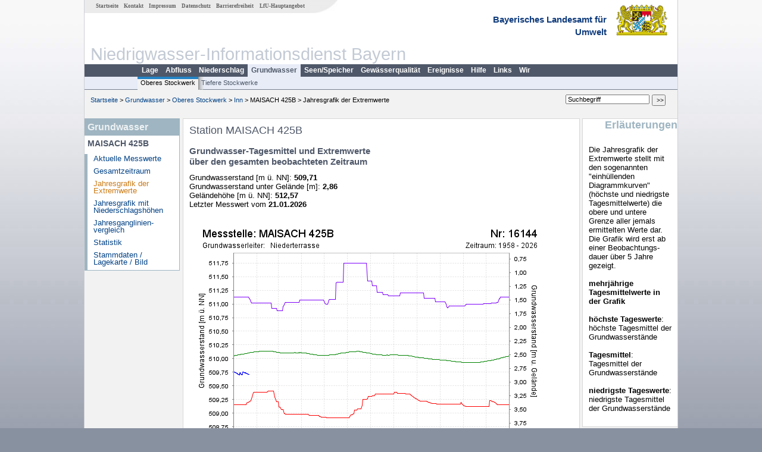

--- FILE ---
content_type: text/html; charset=utf-8
request_url: https://www.nid.bayern.de/grundwasser/inn/maisach-425b-16144/extremwerte
body_size: 2852
content:
<!DOCTYPE html>
<html lang="de">
<head>
<meta charset="utf-8">
<meta http-equiv="X-UA-Compatible" content="IE=edge">
<meta name="viewport" content="width=device-width, initial-scale=1">
<title>Station MAISACH 425B</title>
<!-- <link href="https://www.nid.bayern.de/css/style.css" rel="stylesheet"> -->
<link href="https://www.nid.bayern.de/css/global_2010.css"
	rel="stylesheet">
<link href="https://www.nid.bayern.de/css/lokal_2010.css" rel="stylesheet">
<link href="https://www.nid.bayern.de/css/tablesorter_plugin.css"
	rel="stylesheet">
<link href="https://www.nid.bayern.de/css/z_nid.css" rel="stylesheet">
<link rel="icon" href="https://www.nid.bayern.de/favicon.ico">
	<meta name="description" content="Messdaten und Informationen zur Niedrigwasserlage von Flüssen und Grundwasserleitern in Bayern"><meta name="keywords" content="Niedrigwasser,Bayern,Trockenheit,Trockenperiode,Niedrigwasserinformationsdienst,Abfluss,Grundwasser,Grundwasserstand,Niederschlag,Wassertemperatur,Fluss,Gewaesser,Wasserstand,Lagebericht,NID"><meta name="robots" content="index, follow"></head>
<body>
	<a title="#" name="top"></a>
	<div id="center"
		 class="wide">
		<div id="kopf">
			<div id="schriftzug">
				<div id="navi_meta"><ul><li class=""><a href="https://www.nid.bayern.de/" title="Startseite des Niedrigwasser-Informationsdienstes" id="Startseite">Startseite</a></li><li class=""><a href="https://www.nid.bayern.de/kontakt" title="Email Kontaktformular, Adressen, Telefonnummern, Datenbezugsstelle" id="Kontakt">Kontakt</a></li><li class=""><a href="https://www.nid.bayern.de/impressum" title="Impressum des Angebotes" id="Impressum">Impressum</a></li><li class=""><a href="https://www.nid.bayern.de/datenschutz" title="Datenschutz" id="Datenschutz">Datenschutz</a></li><li class=""><a href="https://www.nid.bayern.de/barrierefreiheit" title="Barrierefreiheit" id="Barrierefreiheit">Barrierefreiheit</a></li><li class=""><a href="http://www.lfu.bayern.de/" target="_blank" id="LfU-Hauptangebot">LfU-Hauptangebot</a></li></ul></div>
				<div id="lfu">Bayerisches Landesamt f&uuml;r<br />Umwelt</div>
			</div>
			<div id="kopfgrafik">Niedrigwasser-Informationsdienst Bayern</div>
			<div id="navi_horizontal_container">
				<div id="navi_horizontal">
	      			<ul><li class=""><a href="https://www.nid.bayern.de/lage" id="Lage">Lage</a></li><li class=""><a href="https://www.nid.bayern.de/abfluss" id="Abfluss">Abfluss</a></li><li class=""><a href="https://www.nid.bayern.de/niederschlag" id="Niederschlag">Niederschlag</a></li><li class="active"><a href="https://www.nid.bayern.de/grundwasser" class="active" id="Grundwasser">Grundwasser</a></li><li class=""><a href="https://www.nid.bayern.de/speicher" id="Seen/Speicher">Seen/Speicher</a></li><li class=""><a href="https://www.nid.bayern.de/sauerstoff" id="Gew&auml;sserqualit&auml;t">Gew&auml;sserqualit&auml;t</a></li><li class=""><a href="https://www.nid.bayern.de/ereignisse" id="Ereignisse">Ereignisse</a></li><li class=""><a href="https://www.nid.bayern.de/hilfe" id="Hilfe">Hilfe</a></li><li class=""><a href="https://www.nid.bayern.de/links" id="Links">Links</a></li><li class=""><a href="https://www.nid.bayern.de/wir" id="Wir">Wir</a></li></ul>	      		</div>
				<div id="navi_horizontal_sub">
	      			<ul><li class="active"><a href="https://www.nid.bayern.de/grundwasser" class="active" id="Oberes Stockwerk">Oberes Stockwerk</a></li><li class=""><a href="https://www.nid.bayern.de/grundwasser/tiefere_stockwerke" id="Tiefere Stockwerke">Tiefere Stockwerke</a></li></ul>	      		</div>
			</div>
		</div>
		<div id="content">
			<div id="surfpfad">
				<ul>
					<li><a href="https://www.nid.bayern.de/">Startseite</a> &gt;</li><li> <a href="https://www.nid.bayern.de/grundwasser">Grundwasser</a> &gt;</li><li> <a href="https://www.nid.bayern.de/grundwasser">Oberes Stockwerk</a> &gt;</li><li> <a href="https://www.nid.bayern.de/grundwasser/inn">Inn</a> &gt;</li><li> MAISACH 425B &gt;</li><li> Jahresgrafik der Extremwerte</li>
				</ul>
				<div id="kopfsymbole">
					<form action="https://www.nid.bayern.de/search" method="get"
						name="searchform">
						<input onclick="if(this.value=='Suchbegriff') this.value='';"
							type="text" name="suche" id="suche" value="Suchbegriff" size="18"
							maxlength="128" /> <input type="submit" id="submit"
							value="&gt;&gt;" />
					</form>
				</div>
				<!--/UdmComment-->
				<!-- id = surfpfad -->
			</div>
			<!-- Janus Header End -->
			<div id="navi_links_3c"><div class="row"><div class="col">
		<div class="header">Grundwasser</div>
		<h4 style="margin: 5px 0 5px 5px">MAISACH 425B</h4>
		<ul>
		<li><a class="" href="https://www.nid.bayern.de/grundwasser/inn/maisach-425b-16144">Aktuelle Messwerte</a></li>
		<li><a class="" href="https://www.nid.bayern.de/grundwasser/inn/maisach-425b-16144/gesamtzeitraum">Gesamtzeitraum</a></li>
		<li><a class="active" href="https://www.nid.bayern.de/grundwasser/inn/maisach-425b-16144/extremwerte">Jahresgrafik der Extremwerte</a></li>
		<li><a class="" href="https://www.nid.bayern.de/grundwasser/inn/maisach-425b-16144/niederschlagshoehen">Jahresgrafik mit Niederschlagshöhen</a></li>
		<li><a class="" href="https://www.nid.bayern.de/grundwasser/inn/maisach-425b-16144/jahresvergleich">Jahresganglinien&shy;vergleich</a></li>
		<li><a class="" href="https://www.nid.bayern.de/grundwasser/inn/maisach-425b-16144/statistik">Statistik</a></li>
		<li><a class="" href="https://www.nid.bayern.de/grundwasser/inn/maisach-425b-16144/stammdaten">Stammdaten / Lagekarte / Bild</a></li>
		</ul></div></div></div>			<div id="content_3c" class="col3"><div class="row">
	<div style="margin-left:10px;"><h1>Station MAISACH 425B</h1></div>
	<div class="col">

    <h2 style="margin-top:0">Grundwasser-Tagesmittel und Extremwerte<br />über den gesamten beobachteten Zeitraum</h2>
<p>
    Grundwasserstand [m &uuml;. NN]: <strong>509,71</strong><br />
    Grundwasserstand unter Gel&auml;nde [m]: <strong>2,86</strong><br />
    Gel&auml;ndeh&ouml;he [m &uuml;. NN]: <strong>512,57</strong><br />
    Letzter Messwert vom <strong>21.01.2026</strong>
</p>
<br />
<img src="https://www.nid.bayern.de/daten_web/grundwasser_diagramme/16144_jahresgrafik_minmax.png" style="border:0;" alt = "Grafik"  class="imgloader" rel="warten" /><br /><br /><br /></div>
</div></div>			<div id="navi_rechts_3c" class="col3"><div class="row"><h3 style="text-align:right">Erläuterungen</h3><div class="col"><h4></h4><p><p>
Die Jahresgrafik der Extremwerte stellt mit den sogenannten "einhüllenden Diagrammkurven" (höchste und niedrigste
Tagesmittelwerte) die obere und untere Grenze aller jemals ermittelten Werte dar.<br />
Die Grafik wird erst ab einer Beobachtungs- dauer über 5 Jahre gezeigt.<br /> <br /><b>mehrjährige Tagesmittelwerte in der Grafik</b><br /><br /><b>höchste Tageswerte</b>: höchste Tagesmittel der
Grundwasserstände<br /><br /><b>Tagesmittel</b>: Tagesmittel der
Grundwasserstände<br /><br /><b>niedrigste Tageswerte</b>: niedrigste Tagesmittel
der Grundwasserstände</p></div></div></div>
			<div id="footer">
				<a href="#top" title="zum Seitenanfang"><img
					alt="zum Seitenanfang"
					src="https://www.nid.bayern.de/images/symbole/top.gif" width="12"
					height="12" /></a> <br />
				<hr />
				<div id="seitenabschluss">&copy; Bayerisches Landesamt für Umwelt 2026</div>
			</div>
			<!-- id = content -->
		</div>
		<!-- id = center -->
	</div>
    <script>var lfu_thema="",lfu_rubrik="",lfu_produkt="",lfu_lang="de",burl="https://www.nid.bayern.de/",shurl="https://www.nid.bayern.de/files/",murl="https://media.gkd.bayern.de/",wsurl="https://www.nid.bayern.de/webservices/";window.jQuery || document.write('<script src="https://www.nid.bayern.de/js/plugins/jquery-3.7.0.min.js"><\/script>');</script><!--[if lt IE 9]><script src="https://media.gkd.bayern.de/js/es5-shim-4.5.15/es5-shim.min.js"></script><![endif]--><script type="text/javascript">var _paq = _paq || [];
                        _paq.push(['setSessionCookieTimeout', timeoutInSeconds=0]); _paq.push(['setVisitorCookieTimeout', timeoutInSeconds=7200]); _paq.push(['trackPageView']);
                        _paq.push(['enableLinkTracking']);(function() {var u="https://www.piwik.bayern.de/piwik/";_paq.push(['setTrackerUrl', u+'piwik.php']);
                        _paq.push(['setSiteId', 234]); var d=document, g=d.createElement('script'), s=d.getElementsByTagName('script')[0];
                        g.type='text/javascript'; g.async=true; g.defer=true; g.src=u+'piwik.js'; s.parentNode.insertBefore(g,s); })();</script><script src="https://www.nid.bayern.de/js/lfu/script.20251126.js"></script><!-- Matomo Image Tracker-->
			<noscript>
			<img src="https://www.piwik.bayern.de/piwik/piwik.php?idsite=234" style="border:0" alt="" />
			</noscript>  </body>
</html>

--- FILE ---
content_type: text/css; charset=utf-8
request_url: https://www.nid.bayern.de/css/tablesorter_plugin.css
body_size: 200
content:
/* tables */
#content .tablesorter-header {
	background-image: url(../images/symbole/bg.gif);
	background-repeat: no-repeat;
	background-position: center right;
	cursor: pointer;
	padding-right: 20px;
	vertical-align:middle;
}
#content .tablesorter-headerAsc {
	background-image: url(../images/symbole/desc.gif);
}
#content .tablesorter-headerDesc {
	background-image: url(../images/symbole/asc.gif);
}